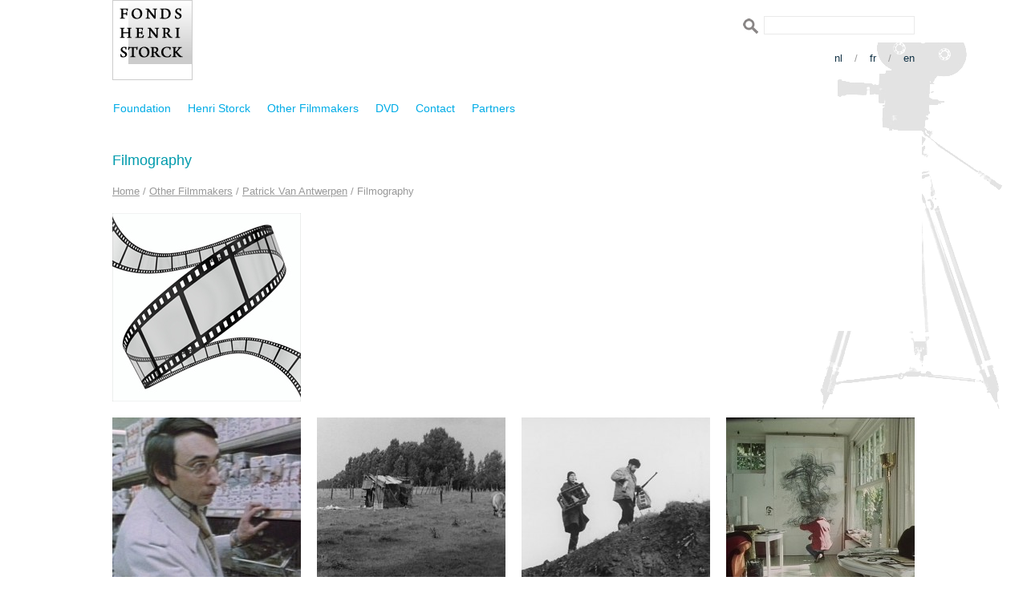

--- FILE ---
content_type: text/html; charset=UTF-8
request_url: https://fondshenristorck.be/en/others/pva/auto-draft/
body_size: 8331
content:
<!---------------------------header--------------------->

<!DOCTYPE html PUBLIC "-//W3C//DTD XHTML 1.0 Transitional//EN" "http://www.w3.org/TR/xhtml1/DTD/xhtml1-transitional.dtd">
<html xmlns="http://www.w3.org/1999/xhtml" lang="en" xml:lang="en">
<head>
<title>Fondation Henri Storck  Filmography | </title>
<meta http-equiv="Content-Type" content="text/html; charset=UTF-8" />
<meta name="Description" content="Bienvenue au site du Fondation Henri Storck" />
<meta name="Keywords" content="Fondation Henri Storck" />
<meta name="author" content="Lason Media Design (www.lason.be)" />
<meta name="robots" content="FOLLOW,INDEX" />
<meta name="rating" content="General" />
<meta name="revisit-after" content="1 days" />
<meta name="classification" content="Internet" />	
<meta name="distribution" content="Global" />
<meta http-equiv="Page-Enter" content="blendTrans(Duration=0.2)" />
<meta http-equiv="Page-Exit" content="blendTrans(Duration=0.2)" />
<link href="https://usercontent.one/wp/fondshenristorck.be/wp-content/themes/fondation-henri-storck/style.css" rel="stylesheet" type="text/css" />
<link rel="shortcut icon" href="https://usercontent.one/wp/fondshenristorck.be/wp-content/themes/fondation-henri-storck/img/favicon.ico">
<script src="https://usercontent.one/wp/fondshenristorck.be/wp-content/themes/fondation-henri-storck/jvs/jquery.min.js" type="text/javascript"></script>
<script type="text/javascript" src="https://usercontent.one/wp/fondshenristorck.be/wp-content/themes/fondation-henri-storck/jvs/searchformvalidation_fr.js"></script>
<script>
  (function(i,s,o,g,r,a,m){i['GoogleAnalyticsObject']=r;i[r]=i[r]||function(){
  (i[r].q=i[r].q||[]).push(arguments)},i[r].l=1*new Date();a=s.createElement(o),
  m=s.getElementsByTagName(o)[0];a.async=1;a.src=g;m.parentNode.insertBefore(a,m)
  })(window,document,'script','https://www.google-analytics.com/analytics.js','ga');

  ga('create', 'UA-86065828-1', 'auto');
  ga('send', 'pageview');

</script>
<style id='global-styles-inline-css' type='text/css'>
:root{--wp--preset--aspect-ratio--square: 1;--wp--preset--aspect-ratio--4-3: 4/3;--wp--preset--aspect-ratio--3-4: 3/4;--wp--preset--aspect-ratio--3-2: 3/2;--wp--preset--aspect-ratio--2-3: 2/3;--wp--preset--aspect-ratio--16-9: 16/9;--wp--preset--aspect-ratio--9-16: 9/16;--wp--preset--color--black: #000000;--wp--preset--color--cyan-bluish-gray: #abb8c3;--wp--preset--color--white: #ffffff;--wp--preset--color--pale-pink: #f78da7;--wp--preset--color--vivid-red: #cf2e2e;--wp--preset--color--luminous-vivid-orange: #ff6900;--wp--preset--color--luminous-vivid-amber: #fcb900;--wp--preset--color--light-green-cyan: #7bdcb5;--wp--preset--color--vivid-green-cyan: #00d084;--wp--preset--color--pale-cyan-blue: #8ed1fc;--wp--preset--color--vivid-cyan-blue: #0693e3;--wp--preset--color--vivid-purple: #9b51e0;--wp--preset--gradient--vivid-cyan-blue-to-vivid-purple: linear-gradient(135deg,rgb(6,147,227) 0%,rgb(155,81,224) 100%);--wp--preset--gradient--light-green-cyan-to-vivid-green-cyan: linear-gradient(135deg,rgb(122,220,180) 0%,rgb(0,208,130) 100%);--wp--preset--gradient--luminous-vivid-amber-to-luminous-vivid-orange: linear-gradient(135deg,rgb(252,185,0) 0%,rgb(255,105,0) 100%);--wp--preset--gradient--luminous-vivid-orange-to-vivid-red: linear-gradient(135deg,rgb(255,105,0) 0%,rgb(207,46,46) 100%);--wp--preset--gradient--very-light-gray-to-cyan-bluish-gray: linear-gradient(135deg,rgb(238,238,238) 0%,rgb(169,184,195) 100%);--wp--preset--gradient--cool-to-warm-spectrum: linear-gradient(135deg,rgb(74,234,220) 0%,rgb(151,120,209) 20%,rgb(207,42,186) 40%,rgb(238,44,130) 60%,rgb(251,105,98) 80%,rgb(254,248,76) 100%);--wp--preset--gradient--blush-light-purple: linear-gradient(135deg,rgb(255,206,236) 0%,rgb(152,150,240) 100%);--wp--preset--gradient--blush-bordeaux: linear-gradient(135deg,rgb(254,205,165) 0%,rgb(254,45,45) 50%,rgb(107,0,62) 100%);--wp--preset--gradient--luminous-dusk: linear-gradient(135deg,rgb(255,203,112) 0%,rgb(199,81,192) 50%,rgb(65,88,208) 100%);--wp--preset--gradient--pale-ocean: linear-gradient(135deg,rgb(255,245,203) 0%,rgb(182,227,212) 50%,rgb(51,167,181) 100%);--wp--preset--gradient--electric-grass: linear-gradient(135deg,rgb(202,248,128) 0%,rgb(113,206,126) 100%);--wp--preset--gradient--midnight: linear-gradient(135deg,rgb(2,3,129) 0%,rgb(40,116,252) 100%);--wp--preset--font-size--small: 13px;--wp--preset--font-size--medium: 20px;--wp--preset--font-size--large: 36px;--wp--preset--font-size--x-large: 42px;--wp--preset--spacing--20: 0.44rem;--wp--preset--spacing--30: 0.67rem;--wp--preset--spacing--40: 1rem;--wp--preset--spacing--50: 1.5rem;--wp--preset--spacing--60: 2.25rem;--wp--preset--spacing--70: 3.38rem;--wp--preset--spacing--80: 5.06rem;--wp--preset--shadow--natural: 6px 6px 9px rgba(0, 0, 0, 0.2);--wp--preset--shadow--deep: 12px 12px 50px rgba(0, 0, 0, 0.4);--wp--preset--shadow--sharp: 6px 6px 0px rgba(0, 0, 0, 0.2);--wp--preset--shadow--outlined: 6px 6px 0px -3px rgb(255, 255, 255), 6px 6px rgb(0, 0, 0);--wp--preset--shadow--crisp: 6px 6px 0px rgb(0, 0, 0);}:where(.is-layout-flex){gap: 0.5em;}:where(.is-layout-grid){gap: 0.5em;}body .is-layout-flex{display: flex;}.is-layout-flex{flex-wrap: wrap;align-items: center;}.is-layout-flex > :is(*, div){margin: 0;}body .is-layout-grid{display: grid;}.is-layout-grid > :is(*, div){margin: 0;}:where(.wp-block-columns.is-layout-flex){gap: 2em;}:where(.wp-block-columns.is-layout-grid){gap: 2em;}:where(.wp-block-post-template.is-layout-flex){gap: 1.25em;}:where(.wp-block-post-template.is-layout-grid){gap: 1.25em;}.has-black-color{color: var(--wp--preset--color--black) !important;}.has-cyan-bluish-gray-color{color: var(--wp--preset--color--cyan-bluish-gray) !important;}.has-white-color{color: var(--wp--preset--color--white) !important;}.has-pale-pink-color{color: var(--wp--preset--color--pale-pink) !important;}.has-vivid-red-color{color: var(--wp--preset--color--vivid-red) !important;}.has-luminous-vivid-orange-color{color: var(--wp--preset--color--luminous-vivid-orange) !important;}.has-luminous-vivid-amber-color{color: var(--wp--preset--color--luminous-vivid-amber) !important;}.has-light-green-cyan-color{color: var(--wp--preset--color--light-green-cyan) !important;}.has-vivid-green-cyan-color{color: var(--wp--preset--color--vivid-green-cyan) !important;}.has-pale-cyan-blue-color{color: var(--wp--preset--color--pale-cyan-blue) !important;}.has-vivid-cyan-blue-color{color: var(--wp--preset--color--vivid-cyan-blue) !important;}.has-vivid-purple-color{color: var(--wp--preset--color--vivid-purple) !important;}.has-black-background-color{background-color: var(--wp--preset--color--black) !important;}.has-cyan-bluish-gray-background-color{background-color: var(--wp--preset--color--cyan-bluish-gray) !important;}.has-white-background-color{background-color: var(--wp--preset--color--white) !important;}.has-pale-pink-background-color{background-color: var(--wp--preset--color--pale-pink) !important;}.has-vivid-red-background-color{background-color: var(--wp--preset--color--vivid-red) !important;}.has-luminous-vivid-orange-background-color{background-color: var(--wp--preset--color--luminous-vivid-orange) !important;}.has-luminous-vivid-amber-background-color{background-color: var(--wp--preset--color--luminous-vivid-amber) !important;}.has-light-green-cyan-background-color{background-color: var(--wp--preset--color--light-green-cyan) !important;}.has-vivid-green-cyan-background-color{background-color: var(--wp--preset--color--vivid-green-cyan) !important;}.has-pale-cyan-blue-background-color{background-color: var(--wp--preset--color--pale-cyan-blue) !important;}.has-vivid-cyan-blue-background-color{background-color: var(--wp--preset--color--vivid-cyan-blue) !important;}.has-vivid-purple-background-color{background-color: var(--wp--preset--color--vivid-purple) !important;}.has-black-border-color{border-color: var(--wp--preset--color--black) !important;}.has-cyan-bluish-gray-border-color{border-color: var(--wp--preset--color--cyan-bluish-gray) !important;}.has-white-border-color{border-color: var(--wp--preset--color--white) !important;}.has-pale-pink-border-color{border-color: var(--wp--preset--color--pale-pink) !important;}.has-vivid-red-border-color{border-color: var(--wp--preset--color--vivid-red) !important;}.has-luminous-vivid-orange-border-color{border-color: var(--wp--preset--color--luminous-vivid-orange) !important;}.has-luminous-vivid-amber-border-color{border-color: var(--wp--preset--color--luminous-vivid-amber) !important;}.has-light-green-cyan-border-color{border-color: var(--wp--preset--color--light-green-cyan) !important;}.has-vivid-green-cyan-border-color{border-color: var(--wp--preset--color--vivid-green-cyan) !important;}.has-pale-cyan-blue-border-color{border-color: var(--wp--preset--color--pale-cyan-blue) !important;}.has-vivid-cyan-blue-border-color{border-color: var(--wp--preset--color--vivid-cyan-blue) !important;}.has-vivid-purple-border-color{border-color: var(--wp--preset--color--vivid-purple) !important;}.has-vivid-cyan-blue-to-vivid-purple-gradient-background{background: var(--wp--preset--gradient--vivid-cyan-blue-to-vivid-purple) !important;}.has-light-green-cyan-to-vivid-green-cyan-gradient-background{background: var(--wp--preset--gradient--light-green-cyan-to-vivid-green-cyan) !important;}.has-luminous-vivid-amber-to-luminous-vivid-orange-gradient-background{background: var(--wp--preset--gradient--luminous-vivid-amber-to-luminous-vivid-orange) !important;}.has-luminous-vivid-orange-to-vivid-red-gradient-background{background: var(--wp--preset--gradient--luminous-vivid-orange-to-vivid-red) !important;}.has-very-light-gray-to-cyan-bluish-gray-gradient-background{background: var(--wp--preset--gradient--very-light-gray-to-cyan-bluish-gray) !important;}.has-cool-to-warm-spectrum-gradient-background{background: var(--wp--preset--gradient--cool-to-warm-spectrum) !important;}.has-blush-light-purple-gradient-background{background: var(--wp--preset--gradient--blush-light-purple) !important;}.has-blush-bordeaux-gradient-background{background: var(--wp--preset--gradient--blush-bordeaux) !important;}.has-luminous-dusk-gradient-background{background: var(--wp--preset--gradient--luminous-dusk) !important;}.has-pale-ocean-gradient-background{background: var(--wp--preset--gradient--pale-ocean) !important;}.has-electric-grass-gradient-background{background: var(--wp--preset--gradient--electric-grass) !important;}.has-midnight-gradient-background{background: var(--wp--preset--gradient--midnight) !important;}.has-small-font-size{font-size: var(--wp--preset--font-size--small) !important;}.has-medium-font-size{font-size: var(--wp--preset--font-size--medium) !important;}.has-large-font-size{font-size: var(--wp--preset--font-size--large) !important;}.has-x-large-font-size{font-size: var(--wp--preset--font-size--x-large) !important;}
/*# sourceURL=global-styles-inline-css */
</style>
</head>

<meta name='robots' content='max-image-preview:large' />
<link rel="alternate" hreflang="nl-nl" href="https://fondshenristorck.be/nl/andere/pva/films-alfabetisch/" />
<link rel="alternate" hreflang="en-us" href="https://fondshenristorck.be/en/others/pva/auto-draft/" />
<link rel="alternate" hreflang="fr-fr" href="https://fondshenristorck.be/autres/patrick-van-antwerpen/films-ordre-alphabetique-2/" />
<link rel="alternate" hreflang="x-default" href="https://fondshenristorck.be/autres/patrick-van-antwerpen/films-ordre-alphabetique-2/" />
<link rel="alternate" type="application/rss+xml" title="Foundation Henri Storck &raquo; Filmography Comments Feed" href="https://fondshenristorck.be/en/others/pva/auto-draft/feed/" />
<link rel="alternate" title="oEmbed (JSON)" type="application/json+oembed" href="https://fondshenristorck.be/en/wp-json/oembed/1.0/embed?url=https%3A%2F%2Ffondshenristorck.be%2Fen%2Fothers%2Fpva%2Fauto-draft%2F" />
<link rel="alternate" title="oEmbed (XML)" type="text/xml+oembed" href="https://fondshenristorck.be/en/wp-json/oembed/1.0/embed?url=https%3A%2F%2Ffondshenristorck.be%2Fen%2Fothers%2Fpva%2Fauto-draft%2F&#038;format=xml" />
<style id='wp-img-auto-sizes-contain-inline-css' type='text/css'>
img:is([sizes=auto i],[sizes^="auto," i]){contain-intrinsic-size:3000px 1500px}
/*# sourceURL=wp-img-auto-sizes-contain-inline-css */
</style>
<style id='wp-emoji-styles-inline-css' type='text/css'>

	img.wp-smiley, img.emoji {
		display: inline !important;
		border: none !important;
		box-shadow: none !important;
		height: 1em !important;
		width: 1em !important;
		margin: 0 0.07em !important;
		vertical-align: -0.1em !important;
		background: none !important;
		padding: 0 !important;
	}
/*# sourceURL=wp-emoji-styles-inline-css */
</style>
<link rel='stylesheet' id='wp-block-library-css' href='https://fondshenristorck.be/wp-includes/css/dist/block-library/style.min.css?ver=6.9' type='text/css' media='all' />
<style id='wp-block-library-inline-css' type='text/css'>
/*wp_block_styles_on_demand_placeholder:695cef676adf1*/
/*# sourceURL=wp-block-library-inline-css */
</style>
<style id='classic-theme-styles-inline-css' type='text/css'>
/*! This file is auto-generated */
.wp-block-button__link{color:#fff;background-color:#32373c;border-radius:9999px;box-shadow:none;text-decoration:none;padding:calc(.667em + 2px) calc(1.333em + 2px);font-size:1.125em}.wp-block-file__button{background:#32373c;color:#fff;text-decoration:none}
/*# sourceURL=/wp-includes/css/classic-themes.min.css */
</style>
<link rel='stylesheet' id='wpml-legacy-dropdown-0-css' href='https://usercontent.one/wp/fondshenristorck.be/wp-content/plugins/sitepress-multilingual-cms/templates/language-switchers/legacy-dropdown/style.min.css?ver=1' type='text/css' media='all' />
<style id='wpml-legacy-dropdown-0-inline-css' type='text/css'>
.wpml-ls-statics-shortcode_actions, .wpml-ls-statics-shortcode_actions .wpml-ls-sub-menu, .wpml-ls-statics-shortcode_actions a {border-color:#cdcdcd;}.wpml-ls-statics-shortcode_actions a, .wpml-ls-statics-shortcode_actions .wpml-ls-sub-menu a, .wpml-ls-statics-shortcode_actions .wpml-ls-sub-menu a:link, .wpml-ls-statics-shortcode_actions li:not(.wpml-ls-current-language) .wpml-ls-link, .wpml-ls-statics-shortcode_actions li:not(.wpml-ls-current-language) .wpml-ls-link:link {color:#444444;background-color:#ffffff;}.wpml-ls-statics-shortcode_actions .wpml-ls-sub-menu a:hover,.wpml-ls-statics-shortcode_actions .wpml-ls-sub-menu a:focus, .wpml-ls-statics-shortcode_actions .wpml-ls-sub-menu a:link:hover, .wpml-ls-statics-shortcode_actions .wpml-ls-sub-menu a:link:focus {color:#000000;background-color:#eeeeee;}.wpml-ls-statics-shortcode_actions .wpml-ls-current-language > a {color:#444444;background-color:#ffffff;}.wpml-ls-statics-shortcode_actions .wpml-ls-current-language:hover>a, .wpml-ls-statics-shortcode_actions .wpml-ls-current-language>a:focus {color:#000000;background-color:#eeeeee;}
/*# sourceURL=wpml-legacy-dropdown-0-inline-css */
</style>
<script type="text/javascript" src="https://usercontent.one/wp/fondshenristorck.be/wp-content/plugins/sitepress-multilingual-cms/templates/language-switchers/legacy-dropdown/script.min.js?ver=1" id="wpml-legacy-dropdown-0-js"></script>
<link rel="https://api.w.org/" href="https://fondshenristorck.be/en/wp-json/" /><link rel="alternate" title="JSON" type="application/json" href="https://fondshenristorck.be/en/wp-json/wp/v2/pages/1581" /><link rel="EditURI" type="application/rsd+xml" title="RSD" href="https://fondshenristorck.be/xmlrpc.php?rsd" />
<meta name="generator" content="WordPress 6.9" />
<link rel="canonical" href="https://fondshenristorck.be/en/others/pva/auto-draft/" />
<link rel='shortlink' href='https://fondshenristorck.be/en/?p=1581' />
<meta name="generator" content="WPML ver:4.8.6 stt:39,1,4;" />
<style>[class*=" icon-oc-"],[class^=icon-oc-]{speak:none;font-style:normal;font-weight:400;font-variant:normal;text-transform:none;line-height:1;-webkit-font-smoothing:antialiased;-moz-osx-font-smoothing:grayscale}.icon-oc-one-com-white-32px-fill:before{content:"901"}.icon-oc-one-com:before{content:"900"}#one-com-icon,.toplevel_page_onecom-wp .wp-menu-image{speak:none;display:flex;align-items:center;justify-content:center;text-transform:none;line-height:1;-webkit-font-smoothing:antialiased;-moz-osx-font-smoothing:grayscale}.onecom-wp-admin-bar-item>a,.toplevel_page_onecom-wp>.wp-menu-name{font-size:16px;font-weight:400;line-height:1}.toplevel_page_onecom-wp>.wp-menu-name img{width:69px;height:9px;}.wp-submenu-wrap.wp-submenu>.wp-submenu-head>img{width:88px;height:auto}.onecom-wp-admin-bar-item>a img{height:7px!important}.onecom-wp-admin-bar-item>a img,.toplevel_page_onecom-wp>.wp-menu-name img{opacity:.8}.onecom-wp-admin-bar-item.hover>a img,.toplevel_page_onecom-wp.wp-has-current-submenu>.wp-menu-name img,li.opensub>a.toplevel_page_onecom-wp>.wp-menu-name img{opacity:1}#one-com-icon:before,.onecom-wp-admin-bar-item>a:before,.toplevel_page_onecom-wp>.wp-menu-image:before{content:'';position:static!important;background-color:rgba(240,245,250,.4);border-radius:102px;width:18px;height:18px;padding:0!important}.onecom-wp-admin-bar-item>a:before{width:14px;height:14px}.onecom-wp-admin-bar-item.hover>a:before,.toplevel_page_onecom-wp.opensub>a>.wp-menu-image:before,.toplevel_page_onecom-wp.wp-has-current-submenu>.wp-menu-image:before{background-color:#76b82a}.onecom-wp-admin-bar-item>a{display:inline-flex!important;align-items:center;justify-content:center}#one-com-logo-wrapper{font-size:4em}#one-com-icon{vertical-align:middle}.imagify-welcome{display:none !important;}</style><link rel="alternate" type="application/rss+xml" title="RSS" href="https://fondshenristorck.be/en/rsslatest.xml" />
<body>

<img id="camera" src="https://usercontent.one/wp/fondshenristorck.be/wp-content/themes/fondation-henri-storck/img/camera.png"/>

<div id="page">

<div id="header"> 
    
<div id="logo">
<a href="https://fondshenristorck.be/en/">
<img src="https://usercontent.one/wp/fondshenristorck.be/wp-content/themes/fondation-henri-storck/img/logo.jpg" alt="home" title="home" />
</a>
</div>
        
<div id="search">
<form method="get" id="searchform" action="https://fondshenristorck.be/en//">
<input type="image" src="https://usercontent.one/wp/fondshenristorck.be/wp-content/themes/fondation-henri-storck/img/btn_search.gif" style="vertical-align:middle;border:0;" />
<input type="text" style="width:180px;" size="10" value="" name="s" id="s" class="searchfield" />
</form>
</div>

<div id="taalkeuze"><a href="https://fondshenristorck.be/nl/andere/pva/films-alfabetisch/" class="language">nl</a><span class="menuspacer">/</span><a href="https://fondshenristorck.be/autres/patrick-van-antwerpen/films-ordre-alphabetique-2/" class="language">fr</a><span class="menuspacer">/</span><a href="https://fondshenristorck.be/en/others/pva/auto-draft/" class="language">en</a></div>  
        
<div id="menu">
<div id="navigation">
<ul id="menu-menu-principal-eng" class="menu"><li id="menu-item-5266" class="menu-item menu-item-type-post_type menu-item-object-page menu-item-home menu-item-5266"><a href="https://fondshenristorck.be/en/">Foundation</a></li>
<li id="menu-item-5268" class="menu-item menu-item-type-post_type menu-item-object-page menu-item-has-children menu-item-5268"><a href="https://fondshenristorck.be/en/henri-storck/">Henri Storck</a>
<ul class="sub-menu">
	<li id="menu-item-5456" class="menu-item menu-item-type-post_type menu-item-object-page menu-item-has-children menu-item-5456"><a href="https://fondshenristorck.be/en/henri-storck/filmography-hs/">Filmography</a>
	<ul class="sub-menu">
		<li id="menu-item-5492" class="menu-item menu-item-type-post_type menu-item-object-page menu-item-5492"><a href="https://fondshenristorck.be/en/henri-storck/filmography-hs/films-alphabetically/">Films alphabetically</a></li>
		<li id="menu-item-5494" class="menu-item menu-item-type-post_type menu-item-object-page menu-item-5494"><a href="https://fondshenristorck.be/en/henri-storck/filmography-hs/chrono/">Chronological</a></li>
		<li id="menu-item-5496" class="menu-item menu-item-type-post_type menu-item-object-page menu-item-5496"><a href="https://fondshenristorck.be/en/henri-storck/filmography-hs/thematic-hs/">Thematic</a></li>
		<li id="menu-item-7145" class="menu-item menu-item-type-post_type menu-item-object-page menu-item-7145"><a href="https://fondshenristorck.be/en/henri-storck/filmography-hs/around/">Around Henri Storck</a></li>
	</ul>
</li>
	<li id="menu-item-7615" class="menu-item menu-item-type-post_type menu-item-object-page menu-item-7615"><a href="https://fondshenristorck.be/en/henri-storck/auto-draft/">Biography</a></li>
	<li id="menu-item-5460" class="menu-item menu-item-type-post_type menu-item-object-page menu-item-5460"><a href="https://fondshenristorck.be/en/henri-storck/around-henri-storck/">Bibliography</a></li>
	<li id="menu-item-5462" class="menu-item menu-item-type-post_type menu-item-object-page menu-item-has-children menu-item-5462"><a href="https://fondshenristorck.be/en/henri-storck/writings/">Texts and recordings</a>
	<ul class="sub-menu">
		<li id="menu-item-10049" class="menu-item menu-item-type-post_type menu-item-object-page menu-item-10049"><a href="https://fondshenristorck.be/en/henri-storck/writings/enregistrements-sonores/">Sound interviews</a></li>
		<li id="menu-item-10050" class="menu-item menu-item-type-post_type menu-item-object-page menu-item-10050"><a href="https://fondshenristorck.be/en/others/ldh/biblio/interviews/">Interviews</a></li>
		<li id="menu-item-10051" class="menu-item menu-item-type-post_type menu-item-object-page menu-item-10051"><a href="https://fondshenristorck.be/en/henri-storck/writings/texts-about-henri-storck/">Texts about Henri Storck</a></li>
	</ul>
</li>
</ul>
</li>
<li id="menu-item-5270" class="menu-item menu-item-type-post_type menu-item-object-page current-page-ancestor current-menu-ancestor current_page_ancestor menu-item-has-children menu-item-5270"><a href="https://fondshenristorck.be/en/others/">Other Filmmakers</a>
<ul class="sub-menu">
	<li id="menu-item-5472" class="menu-item menu-item-type-post_type menu-item-object-page menu-item-has-children menu-item-5472"><a href="https://fondshenristorck.be/en/others/ldh/">Luc de Heusch</a>
	<ul class="sub-menu">
		<li id="menu-item-6742" class="menu-item menu-item-type-post_type menu-item-object-page menu-item-6742"><a href="https://fondshenristorck.be/en/others/ldh/filmography/">Filmography</a></li>
		<li id="menu-item-6744" class="menu-item menu-item-type-post_type menu-item-object-page menu-item-6744"><a href="https://fondshenristorck.be/en/others/ldh/biography/">Biography</a></li>
		<li id="menu-item-6402" class="menu-item menu-item-type-post_type menu-item-object-page menu-item-6402"><a href="https://fondshenristorck.be/en/others/ldh/bibliography/">Bibliography</a></li>
		<li id="menu-item-5502" class="menu-item menu-item-type-post_type menu-item-object-page menu-item-5502"><a href="https://fondshenristorck.be/en/others/ldh/biblio/">Texts</a></li>
	</ul>
</li>
	<li id="menu-item-5464" class="menu-item menu-item-type-post_type menu-item-object-page menu-item-has-children menu-item-5464"><a href="https://fondshenristorck.be/en/others/dekeukeleire/">Charles Dekeukeleire</a>
	<ul class="sub-menu">
		<li id="menu-item-6946" class="menu-item menu-item-type-post_type menu-item-object-page menu-item-6946"><a href="https://fondshenristorck.be/en/others/dekeukeleire/filmography/">Filmography</a></li>
		<li id="menu-item-6738" class="menu-item menu-item-type-post_type menu-item-object-page menu-item-6738"><a href="https://fondshenristorck.be/en/others/dekeukeleire/biography/">Biography</a></li>
		<li id="menu-item-6944" class="menu-item menu-item-type-post_type menu-item-object-page menu-item-6944"><a href="https://fondshenristorck.be/en/others/dekeukeleire/texten-cd/">Texts</a></li>
	</ul>
</li>
	<li id="menu-item-7657" class="menu-item menu-item-type-post_type menu-item-object-page menu-item-has-children menu-item-7657"><a href="https://fondshenristorck.be/en/others/david-mc-neil/">David Mc Neil</a>
	<ul class="sub-menu">
		<li id="menu-item-7663" class="menu-item menu-item-type-post_type menu-item-object-page menu-item-7663"><a href="https://fondshenristorck.be/en/others/david-mc-neil/filmography/">Filmography</a></li>
		<li id="menu-item-7664" class="menu-item menu-item-type-post_type menu-item-object-page menu-item-7664"><a href="https://fondshenristorck.be/en/others/david-mc-neil/bio/">Biography</a></li>
	</ul>
</li>
	<li id="menu-item-5474" class="menu-item menu-item-type-post_type menu-item-object-page current-page-ancestor current-menu-ancestor current-menu-parent current-page-parent current_page_parent current_page_ancestor menu-item-has-children menu-item-5474"><a href="https://fondshenristorck.be/en/others/pva/">Patrick Van Antwerpen</a>
	<ul class="sub-menu">
		<li id="menu-item-6770" class="menu-item menu-item-type-post_type menu-item-object-page current-menu-item page_item page-item-1581 current_page_item menu-item-6770"><a href="https://fondshenristorck.be/en/others/pva/auto-draft/" aria-current="page">Filmography</a></li>
		<li id="menu-item-6740" class="menu-item menu-item-type-post_type menu-item-object-page menu-item-6740"><a href="https://fondshenristorck.be/en/others/pva/biography/">Biography</a></li>
	</ul>
</li>
	<li id="menu-item-5468" class="menu-item menu-item-type-post_type menu-item-object-page menu-item-5468"><a href="https://fondshenristorck.be/en/others/ernst-moerman/">Ernst Moerman</a></li>
	<li id="menu-item-5470" class="menu-item menu-item-type-post_type menu-item-object-page menu-item-5470"><a href="https://fondshenristorck.be/en/others/auto-draft-5/">Henri d&#8217;Ursel</a></li>
	<li id="menu-item-7658" class="menu-item menu-item-type-post_type menu-item-object-page menu-item-7658"><a href="https://fondshenristorck.be/en/others/6979-2/">Pierre Alechinsky</a></li>
	<li id="menu-item-9173" class="menu-item menu-item-type-post_type menu-item-object-page menu-item-has-children menu-item-9173"><a href="https://fondshenristorck.be/en/others/auto-draft/">Roland Lethem</a>
	<ul class="sub-menu">
		<li id="menu-item-9559" class="menu-item menu-item-type-post_type menu-item-object-page menu-item-9559"><a href="https://fondshenristorck.be/en/others/auto-draft/auto-draft/">Biography</a></li>
		<li id="menu-item-9560" class="menu-item menu-item-type-post_type menu-item-object-page menu-item-9560"><a href="https://fondshenristorck.be/en/others/auto-draft/filmography/">Filmography</a></li>
		<li id="menu-item-9561" class="menu-item menu-item-type-post_type menu-item-object-page menu-item-9561"><a href="https://fondshenristorck.be/en/others/auto-draft/9292-2/">Bibliography</a></li>
	</ul>
</li>
</ul>
</li>
<li id="menu-item-5272" class="menu-item menu-item-type-post_type menu-item-object-page menu-item-has-children menu-item-5272"><a href="https://fondshenristorck.be/en/dvd/">DVD</a>
<ul class="sub-menu">
	<li id="menu-item-6591" class="menu-item menu-item-type-post_type menu-item-object-page menu-item-6591"><a href="https://fondshenristorck.be/en/dvd/henri-storck-collection/">Henri Storck collection</a></li>
	<li id="menu-item-6642" class="menu-item menu-item-type-post_type menu-item-object-page menu-item-6642"><a href="https://fondshenristorck.be/en/dvd/6621-2/">Luc de Heusch collection</a></li>
	<li id="menu-item-7660" class="menu-item menu-item-type-post_type menu-item-object-page menu-item-7660"><a href="https://fondshenristorck.be/en/dvd/art-cinema-collection-en/">Art &#038; Cinema Collection</a></li>
	<li id="menu-item-6745" class="menu-item menu-item-type-post_type menu-item-object-page menu-item-6745"><a href="https://fondshenristorck.be/en/avant-garde-1927-1937/">Surrealism &#038; Avant Garde</a></li>
	<li id="menu-item-6746" class="menu-item menu-item-type-post_type menu-item-object-page menu-item-6746"><a href="https://fondshenristorck.be/en/dvd/the-belgian-seaports-1900-1970/">The Belgian Seaports</a></li>
</ul>
</li>
<li id="menu-item-5276" class="menu-item menu-item-type-post_type menu-item-object-page menu-item-5276"><a href="https://fondshenristorck.be/en/contact/">Contact</a></li>
<li id="menu-item-5274" class="menu-item menu-item-type-post_type menu-item-object-page menu-item-5274"><a href="https://fondshenristorck.be/en/partners/">Partners</a></li>
</ul></div>
</div>
        
<div id="slideshow"></div>
        
      
        
</div><!--header-->          
  
<!-----------------sidebar------------------------->

<!--------------------contenu------------------------>

        


<h1 id="titre">Filmography</h1>

<div id="crumbs"><a href="https://fondshenristorck.be/en/">Home</a> / <a href="https://fondshenristorck.be/en/others/">Other Filmmakers</a> / <a href="https://fondshenristorck.be/en/others/pva/">Patrick Van Antwerpen</a> / <span class="current">Filmography</span></div>

<div id="contenu">

<div id="text">
</div>

<div class="thumbnail">
<a href="https://fondshenristorck.be/en/others/pva/auto-draft/" title="Filmography" >
<img width="235" height="235" src="https://usercontent.one/wp/fondshenristorck.be/wp-content/uploads/2013/02/Filmographie.jpg" class="attachment-post-thumbnail size-post-thumbnail wp-post-image" alt="" decoding="async" fetchpriority="high" srcset="https://usercontent.one/wp/fondshenristorck.be/wp-content/uploads/2013/02/Filmographie.jpg 235w, https://usercontent.one/wp/fondshenristorck.be/wp-content/uploads/2013/02/Filmographie-150x150.jpg 150w" sizes="(max-width: 235px) 100vw, 235px" /></a>
</div>

</div>



<div id="enfants">

<a href="https://fondshenristorck.be/en/others/pva/auto-draft/cant-wait-for-tonight/" title="Can&#8217;t wait for tonight" >
<div id="enfant">
<div class="thumbnail">
<img width="235" height="235" src="https://usercontent.one/wp/fondshenristorck.be/wp-content/uploads/2012/07/Vivement-ce-soir-87-235x235.jpg" class="attachment-post-thumbnail size-post-thumbnail wp-post-image" alt="" decoding="async" loading="lazy" srcset="https://usercontent.one/wp/fondshenristorck.be/wp-content/uploads/2012/07/Vivement-ce-soir-87-235x235.jpg 235w, https://usercontent.one/wp/fondshenristorck.be/wp-content/uploads/2012/07/Vivement-ce-soir-87-150x150.jpg 150w" sizes="auto, (max-width: 235px) 100vw, 235px" /></div><!--enfant-->
</a>

<h2 id="titre_enfant"><a href="https://fondshenristorck.be/en/others/pva/auto-draft/cant-wait-for-tonight/">Can&#8217;t wait for tonight</a></h2>

</div><!--enfants-->

<a href="https://fondshenristorck.be/en/others/pva/auto-draft/concerning-a-cow-and-a-shed/" title="Concerning a cow and a shed" >
<div id="enfant">
<div class="thumbnail">
<img width="235" height="235" src="https://usercontent.one/wp/fondshenristorck.be/wp-content/uploads/2012/07/A-propos-dune-vache-et-dune-baraque3-235x235.jpg" class="attachment-post-thumbnail size-post-thumbnail wp-post-image" alt="" decoding="async" loading="lazy" srcset="https://usercontent.one/wp/fondshenristorck.be/wp-content/uploads/2012/07/A-propos-dune-vache-et-dune-baraque3-235x235.jpg 235w, https://usercontent.one/wp/fondshenristorck.be/wp-content/uploads/2012/07/A-propos-dune-vache-et-dune-baraque3-150x150.jpg 150w" sizes="auto, (max-width: 235px) 100vw, 235px" /></div><!--enfant-->
</a>

<h2 id="titre_enfant"><a href="https://fondshenristorck.be/en/others/pva/auto-draft/concerning-a-cow-and-a-shed/">Concerning a cow and a shed</a></h2>

</div><!--enfants-->

<a href="https://fondshenristorck.be/en/others/pva/auto-draft/jules-julien-julienne/" title="Jules, Julien, Julienne" >
<div id="enfant">
<div class="thumbnail">
<img width="235" height="235" src="https://usercontent.one/wp/fondshenristorck.be/wp-content/uploads/2012/07/Jules-Julien-Julienne-11-235x235.jpg" class="attachment-post-thumbnail size-post-thumbnail wp-post-image" alt="" decoding="async" loading="lazy" srcset="https://usercontent.one/wp/fondshenristorck.be/wp-content/uploads/2012/07/Jules-Julien-Julienne-11-235x235.jpg 235w, https://usercontent.one/wp/fondshenristorck.be/wp-content/uploads/2012/07/Jules-Julien-Julienne-11-150x150.jpg 150w" sizes="auto, (max-width: 235px) 100vw, 235px" /></div><!--enfant-->
</a>

<h2 id="titre_enfant"><a href="https://fondshenristorck.be/en/others/pva/auto-draft/jules-julien-julienne/">Jules, Julien, Julienne</a></h2>

</div><!--enfants-->

<a href="https://fondshenristorck.be/en/others/pva/auto-draft/auto-draft/" title="Lismonde" >
<div id="enfant">
<div class="thumbnail">
<img width="235" height="235" src="https://usercontent.one/wp/fondshenristorck.be/wp-content/uploads/2013/11/Lismonde-4-235x235.jpg" class="attachment-post-thumbnail size-post-thumbnail wp-post-image" alt="" decoding="async" loading="lazy" srcset="https://usercontent.one/wp/fondshenristorck.be/wp-content/uploads/2013/11/Lismonde-4-235x235.jpg 235w, https://usercontent.one/wp/fondshenristorck.be/wp-content/uploads/2013/11/Lismonde-4-150x150.jpg 150w" sizes="auto, (max-width: 235px) 100vw, 235px" /></div><!--enfant-->
</a>

<h2 id="titre_enfant"><a href="https://fondshenristorck.be/en/others/pva/auto-draft/auto-draft/">Lismonde</a></h2>

</div><!--enfants-->

<a href="https://fondshenristorck.be/en/others/pva/auto-draft/sea-air/" title="Sea Air" >
<div id="enfant">
<div class="thumbnail">
<img width="235" height="235" src="https://usercontent.one/wp/fondshenristorck.be/wp-content/uploads/2012/07/Lair-du-large-51-235x235.jpg" class="attachment-post-thumbnail size-post-thumbnail wp-post-image" alt="" decoding="async" loading="lazy" srcset="https://usercontent.one/wp/fondshenristorck.be/wp-content/uploads/2012/07/Lair-du-large-51-235x235.jpg 235w, https://usercontent.one/wp/fondshenristorck.be/wp-content/uploads/2012/07/Lair-du-large-51-150x150.jpg 150w" sizes="auto, (max-width: 235px) 100vw, 235px" /></div><!--enfant-->
</a>

<h2 id="titre_enfant"><a href="https://fondshenristorck.be/en/others/pva/auto-draft/sea-air/">Sea Air</a></h2>

</div><!--enfants-->

<a href="https://fondshenristorck.be/en/others/pva/auto-draft/single-tree-street/" title="Single Tree Street" >
<div id="enfant">
<div class="thumbnail">
<img width="235" height="235" src="https://usercontent.one/wp/fondshenristorck.be/wp-content/uploads/2012/07/Rue-de-larbre-unique-22-235x235.jpg" class="attachment-post-thumbnail size-post-thumbnail wp-post-image" alt="" decoding="async" loading="lazy" srcset="https://usercontent.one/wp/fondshenristorck.be/wp-content/uploads/2012/07/Rue-de-larbre-unique-22-235x235.jpg 235w, https://usercontent.one/wp/fondshenristorck.be/wp-content/uploads/2012/07/Rue-de-larbre-unique-22-150x150.jpg 150w" sizes="auto, (max-width: 235px) 100vw, 235px" /></div><!--enfant-->
</a>

<h2 id="titre_enfant"><a href="https://fondshenristorck.be/en/others/pva/auto-draft/single-tree-street/">Single Tree Street</a></h2>

</div><!--enfants-->

<a href="https://fondshenristorck.be/en/others/pva/auto-draft/the-bench/" title="The Bench" >
<div id="enfant">
<div class="thumbnail">
<img width="235" height="235" src="https://usercontent.one/wp/fondshenristorck.be/wp-content/uploads/2012/07/Le-banc-21-235x235.jpg" class="attachment-post-thumbnail size-post-thumbnail wp-post-image" alt="" decoding="async" loading="lazy" srcset="https://usercontent.one/wp/fondshenristorck.be/wp-content/uploads/2012/07/Le-banc-21-235x235.jpg 235w, https://usercontent.one/wp/fondshenristorck.be/wp-content/uploads/2012/07/Le-banc-21-150x150.jpg 150w" sizes="auto, (max-width: 235px) 100vw, 235px" /></div><!--enfant-->
</a>

<h2 id="titre_enfant"><a href="https://fondshenristorck.be/en/others/pva/auto-draft/the-bench/">The Bench</a></h2>

</div><!--enfants-->

<a href="https://fondshenristorck.be/en/others/pva/auto-draft/the-bus/" title="The Bus" >
<div id="enfant">
<div class="thumbnail">
<img width="235" height="235" src="https://usercontent.one/wp/fondshenristorck.be/wp-content/uploads/2012/07/Lautobus3-235x235.jpg" class="attachment-post-thumbnail size-post-thumbnail wp-post-image" alt="" decoding="async" loading="lazy" srcset="https://usercontent.one/wp/fondshenristorck.be/wp-content/uploads/2012/07/Lautobus3-235x235.jpg 235w, https://usercontent.one/wp/fondshenristorck.be/wp-content/uploads/2012/07/Lautobus3-150x150.jpg 150w" sizes="auto, (max-width: 235px) 100vw, 235px" /></div><!--enfant-->
</a>

<h2 id="titre_enfant"><a href="https://fondshenristorck.be/en/others/pva/auto-draft/the-bus/">The Bus</a></h2>

</div><!--enfants-->

<a href="https://fondshenristorck.be/en/others/pva/auto-draft/un-joli-petit-coin/" title="Un joli petit coin" >
<div id="enfant">
<div class="thumbnail">
<img width="235" height="235" src="https://usercontent.one/wp/fondshenristorck.be/wp-content/uploads/2012/07/Un-joli-petit-coin-41-235x235.jpg" class="attachment-post-thumbnail size-post-thumbnail wp-post-image" alt="" decoding="async" loading="lazy" srcset="https://usercontent.one/wp/fondshenristorck.be/wp-content/uploads/2012/07/Un-joli-petit-coin-41-235x235.jpg 235w, https://usercontent.one/wp/fondshenristorck.be/wp-content/uploads/2012/07/Un-joli-petit-coin-41-150x150.jpg 150w" sizes="auto, (max-width: 235px) 100vw, 235px" /></div><!--enfant-->
</a>

<h2 id="titre_enfant"><a href="https://fondshenristorck.be/en/others/pva/auto-draft/un-joli-petit-coin/">Un joli petit coin</a></h2>

</div><!--enfants-->
 
</div><!--contenu-->

</div><!--page-->

<!----------footer--------------->

<div id="footer">
<div id="footerbox">
<div id="footerbox_1">


<div id="footerbox_2">
</div>

<div id="footerbox_3">
<a alt="Facebook" title="Facebook" href="https://www.facebook.com/fondshenristorck"><img alt="Facebook" src="/wp-content/uploads/2014/02/facebook.png"/></a>
</div>

<div id="footerbox_4">

<!-- AddThis Button BEGIN -->
<div class="addthis_toolbox addthis_default_style ">
<a class="addthis_button_preferred_2"></a>
<a class="addthis_button_preferred_3"></a>
<a class="addthis_button_preferred_5"></a>
<a class="addthis_button_compact"></a>
<a class="addthis_counter addthis_bubble_style"></a>
</div>
<script type="text/javascript" src="http://s7.addthis.com/js/250/addthis_widget.js#pubid=xa-4f5f94742659426f"></script>
<!--  AddThis Button END -->
</div>
</div>

<script type="speculationrules">
{"prefetch":[{"source":"document","where":{"and":[{"href_matches":"/en/*"},{"not":{"href_matches":["/wp-*.php","/wp-admin/*","/wp-content/uploads/*","/wp-content/*","/wp-content/plugins/*","/wp-content/themes/fondation-henri-storck/*","/en/*\\?(.+)"]}},{"not":{"selector_matches":"a[rel~=\"nofollow\"]"}},{"not":{"selector_matches":".no-prefetch, .no-prefetch a"}}]},"eagerness":"conservative"}]}
</script>

<script id="wp-emoji-settings" type="application/json">
{"baseUrl":"https://s.w.org/images/core/emoji/17.0.2/72x72/","ext":".png","svgUrl":"https://s.w.org/images/core/emoji/17.0.2/svg/","svgExt":".svg","source":{"concatemoji":"https://fondshenristorck.be/wp-includes/js/wp-emoji-release.min.js?ver=6.9"}}
</script>
<script type="module">
/* <![CDATA[ */
/*! This file is auto-generated */
const a=JSON.parse(document.getElementById("wp-emoji-settings").textContent),o=(window._wpemojiSettings=a,"wpEmojiSettingsSupports"),s=["flag","emoji"];function i(e){try{var t={supportTests:e,timestamp:(new Date).valueOf()};sessionStorage.setItem(o,JSON.stringify(t))}catch(e){}}function c(e,t,n){e.clearRect(0,0,e.canvas.width,e.canvas.height),e.fillText(t,0,0);t=new Uint32Array(e.getImageData(0,0,e.canvas.width,e.canvas.height).data);e.clearRect(0,0,e.canvas.width,e.canvas.height),e.fillText(n,0,0);const a=new Uint32Array(e.getImageData(0,0,e.canvas.width,e.canvas.height).data);return t.every((e,t)=>e===a[t])}function p(e,t){e.clearRect(0,0,e.canvas.width,e.canvas.height),e.fillText(t,0,0);var n=e.getImageData(16,16,1,1);for(let e=0;e<n.data.length;e++)if(0!==n.data[e])return!1;return!0}function u(e,t,n,a){switch(t){case"flag":return n(e,"\ud83c\udff3\ufe0f\u200d\u26a7\ufe0f","\ud83c\udff3\ufe0f\u200b\u26a7\ufe0f")?!1:!n(e,"\ud83c\udde8\ud83c\uddf6","\ud83c\udde8\u200b\ud83c\uddf6")&&!n(e,"\ud83c\udff4\udb40\udc67\udb40\udc62\udb40\udc65\udb40\udc6e\udb40\udc67\udb40\udc7f","\ud83c\udff4\u200b\udb40\udc67\u200b\udb40\udc62\u200b\udb40\udc65\u200b\udb40\udc6e\u200b\udb40\udc67\u200b\udb40\udc7f");case"emoji":return!a(e,"\ud83e\u1fac8")}return!1}function f(e,t,n,a){let r;const o=(r="undefined"!=typeof WorkerGlobalScope&&self instanceof WorkerGlobalScope?new OffscreenCanvas(300,150):document.createElement("canvas")).getContext("2d",{willReadFrequently:!0}),s=(o.textBaseline="top",o.font="600 32px Arial",{});return e.forEach(e=>{s[e]=t(o,e,n,a)}),s}function r(e){var t=document.createElement("script");t.src=e,t.defer=!0,document.head.appendChild(t)}a.supports={everything:!0,everythingExceptFlag:!0},new Promise(t=>{let n=function(){try{var e=JSON.parse(sessionStorage.getItem(o));if("object"==typeof e&&"number"==typeof e.timestamp&&(new Date).valueOf()<e.timestamp+604800&&"object"==typeof e.supportTests)return e.supportTests}catch(e){}return null}();if(!n){if("undefined"!=typeof Worker&&"undefined"!=typeof OffscreenCanvas&&"undefined"!=typeof URL&&URL.createObjectURL&&"undefined"!=typeof Blob)try{var e="postMessage("+f.toString()+"("+[JSON.stringify(s),u.toString(),c.toString(),p.toString()].join(",")+"));",a=new Blob([e],{type:"text/javascript"});const r=new Worker(URL.createObjectURL(a),{name:"wpTestEmojiSupports"});return void(r.onmessage=e=>{i(n=e.data),r.terminate(),t(n)})}catch(e){}i(n=f(s,u,c,p))}t(n)}).then(e=>{for(const n in e)a.supports[n]=e[n],a.supports.everything=a.supports.everything&&a.supports[n],"flag"!==n&&(a.supports.everythingExceptFlag=a.supports.everythingExceptFlag&&a.supports[n]);var t;a.supports.everythingExceptFlag=a.supports.everythingExceptFlag&&!a.supports.flag,a.supports.everything||((t=a.source||{}).concatemoji?r(t.concatemoji):t.wpemoji&&t.twemoji&&(r(t.twemoji),r(t.wpemoji)))});
//# sourceURL=https://fondshenristorck.be/wp-includes/js/wp-emoji-loader.min.js
/* ]]> */
</script>
<script id="ocvars">var ocSiteMeta = {plugins: {"a3e4aa5d9179da09d8af9b6802f861a8": 1,"2c9812363c3c947e61f043af3c9852d0": 1,"b904efd4c2b650207df23db3e5b40c86": 1,"a3fe9dc9824eccbd72b7e5263258ab2c": 1}}</script>


</body>
</html>